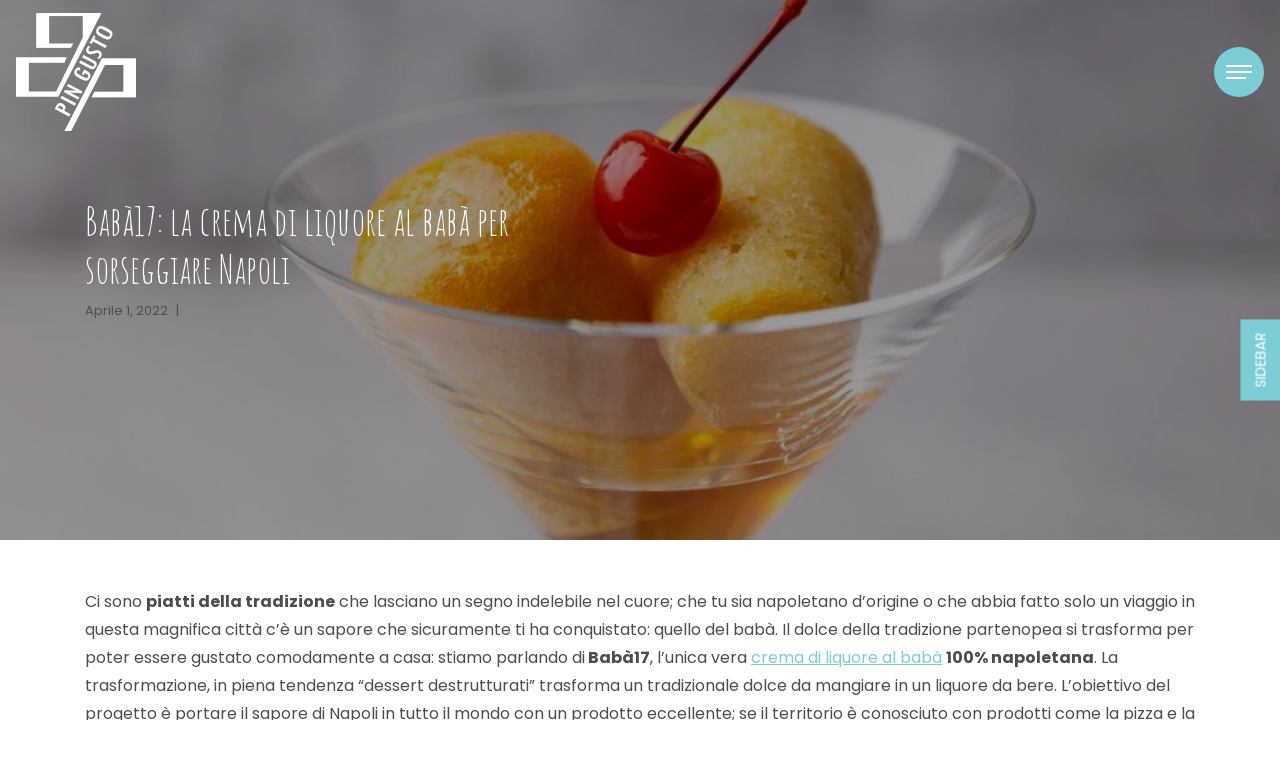

--- FILE ---
content_type: text/html; charset=UTF-8
request_url: https://pingusto.it/baba17-crema-liquore-baba-sorseggiare-napoli/
body_size: 11733
content:
<!DOCTYPE html>
<html dir="ltr" lang="it-IT" prefix="og: https://ogp.me/ns#">
<head>
<meta charset="UTF-8"/>
<meta name="viewport" content="width=device-width, initial-scale=1.0" />
<link rel="profile" href="http://gmpg.org/xfn/11">
<title>Babà17: la crema di liquore al babà per sorseggiare Napoli | Pin Gusto</title>
<style>
#wpadminbar #wp-admin-bar-wsm_free_top_button .ab-icon:before {
	content: "\f239";
	color: #FF9800;
	top: 3px;
}
</style>
		<!-- All in One SEO 4.9.2 - aioseo.com -->
	<meta name="robots" content="max-image-preview:large" />
	<meta name="author" content="Rossi Luigi"/>
	<link rel="canonical" href="https://pingusto.it/baba17-crema-liquore-baba-sorseggiare-napoli/" />
	<meta name="generator" content="All in One SEO (AIOSEO) 4.9.2" />
		<meta property="og:locale" content="it_IT" />
		<meta property="og:site_name" content="Pin Gusto |" />
		<meta property="og:type" content="article" />
		<meta property="og:title" content="Babà17: la crema di liquore al babà per sorseggiare Napoli | Pin Gusto" />
		<meta property="og:url" content="https://pingusto.it/baba17-crema-liquore-baba-sorseggiare-napoli/" />
		<meta property="og:image" content="https://pingusto.it/wp-content/uploads/cropped-logo-1.png" />
		<meta property="og:image:secure_url" content="https://pingusto.it/wp-content/uploads/cropped-logo-1.png" />
		<meta property="article:published_time" content="2022-04-01T10:25:48+00:00" />
		<meta property="article:modified_time" content="2022-04-01T10:25:48+00:00" />
		<meta name="twitter:card" content="summary" />
		<meta name="twitter:title" content="Babà17: la crema di liquore al babà per sorseggiare Napoli | Pin Gusto" />
		<meta name="twitter:image" content="https://pingusto.it/wp-content/uploads/cropped-logo-1.png" />
		<script type="application/ld+json" class="aioseo-schema">
			{"@context":"https:\/\/schema.org","@graph":[{"@type":"Article","@id":"https:\/\/pingusto.it\/baba17-crema-liquore-baba-sorseggiare-napoli\/#article","name":"Bab\u00e017: la crema di liquore al bab\u00e0 per sorseggiare Napoli | Pin Gusto","headline":"Bab\u00e017: la crema di liquore al bab\u00e0 per sorseggiare Napoli","author":{"@id":"https:\/\/pingusto.it\/author\/wpadmin\/#author"},"publisher":{"@id":"https:\/\/pingusto.it\/#organization"},"image":{"@type":"ImageObject","url":"https:\/\/pingusto.it\/wp-content\/uploads\/baba17.jpg","width":1200,"height":800},"datePublished":"2022-04-01T10:25:48+00:00","dateModified":"2022-04-01T10:25:48+00:00","inLanguage":"it-IT","mainEntityOfPage":{"@id":"https:\/\/pingusto.it\/baba17-crema-liquore-baba-sorseggiare-napoli\/#webpage"},"isPartOf":{"@id":"https:\/\/pingusto.it\/baba17-crema-liquore-baba-sorseggiare-napoli\/#webpage"},"articleSection":"Vini e Bevande"},{"@type":"BreadcrumbList","@id":"https:\/\/pingusto.it\/baba17-crema-liquore-baba-sorseggiare-napoli\/#breadcrumblist","itemListElement":[{"@type":"ListItem","@id":"https:\/\/pingusto.it#listItem","position":1,"name":"Home","item":"https:\/\/pingusto.it","nextItem":{"@type":"ListItem","@id":"https:\/\/pingusto.it\/category\/vini-e-bevande\/#listItem","name":"Vini e Bevande"}},{"@type":"ListItem","@id":"https:\/\/pingusto.it\/category\/vini-e-bevande\/#listItem","position":2,"name":"Vini e Bevande","item":"https:\/\/pingusto.it\/category\/vini-e-bevande\/","nextItem":{"@type":"ListItem","@id":"https:\/\/pingusto.it\/baba17-crema-liquore-baba-sorseggiare-napoli\/#listItem","name":"Bab\u00e017: la crema di liquore al bab\u00e0 per sorseggiare Napoli"},"previousItem":{"@type":"ListItem","@id":"https:\/\/pingusto.it#listItem","name":"Home"}},{"@type":"ListItem","@id":"https:\/\/pingusto.it\/baba17-crema-liquore-baba-sorseggiare-napoli\/#listItem","position":3,"name":"Bab\u00e017: la crema di liquore al bab\u00e0 per sorseggiare Napoli","previousItem":{"@type":"ListItem","@id":"https:\/\/pingusto.it\/category\/vini-e-bevande\/#listItem","name":"Vini e Bevande"}}]},{"@type":"Organization","@id":"https:\/\/pingusto.it\/#organization","name":"Pin Gusto","url":"https:\/\/pingusto.it\/","logo":{"@type":"ImageObject","url":"https:\/\/pingusto.it\/wp-content\/uploads\/cropped-logo-1.png","@id":"https:\/\/pingusto.it\/baba17-crema-liquore-baba-sorseggiare-napoli\/#organizationLogo","width":120,"height":118},"image":{"@id":"https:\/\/pingusto.it\/baba17-crema-liquore-baba-sorseggiare-napoli\/#organizationLogo"}},{"@type":"Person","@id":"https:\/\/pingusto.it\/author\/wpadmin\/#author","url":"https:\/\/pingusto.it\/author\/wpadmin\/","name":"Rossi Luigi","image":{"@type":"ImageObject","@id":"https:\/\/pingusto.it\/baba17-crema-liquore-baba-sorseggiare-napoli\/#authorImage","url":"https:\/\/secure.gravatar.com\/avatar\/b7e87dd8cfd0df8bfecc450eb04a2d63fc849b87996ffb428725f9dd20886ba6?s=96&d=mm&r=g","width":96,"height":96,"caption":"Rossi Luigi"}},{"@type":"WebPage","@id":"https:\/\/pingusto.it\/baba17-crema-liquore-baba-sorseggiare-napoli\/#webpage","url":"https:\/\/pingusto.it\/baba17-crema-liquore-baba-sorseggiare-napoli\/","name":"Bab\u00e017: la crema di liquore al bab\u00e0 per sorseggiare Napoli | Pin Gusto","inLanguage":"it-IT","isPartOf":{"@id":"https:\/\/pingusto.it\/#website"},"breadcrumb":{"@id":"https:\/\/pingusto.it\/baba17-crema-liquore-baba-sorseggiare-napoli\/#breadcrumblist"},"author":{"@id":"https:\/\/pingusto.it\/author\/wpadmin\/#author"},"creator":{"@id":"https:\/\/pingusto.it\/author\/wpadmin\/#author"},"image":{"@type":"ImageObject","url":"https:\/\/pingusto.it\/wp-content\/uploads\/baba17.jpg","@id":"https:\/\/pingusto.it\/baba17-crema-liquore-baba-sorseggiare-napoli\/#mainImage","width":1200,"height":800},"primaryImageOfPage":{"@id":"https:\/\/pingusto.it\/baba17-crema-liquore-baba-sorseggiare-napoli\/#mainImage"},"datePublished":"2022-04-01T10:25:48+00:00","dateModified":"2022-04-01T10:25:48+00:00"},{"@type":"WebSite","@id":"https:\/\/pingusto.it\/#website","url":"https:\/\/pingusto.it\/","name":"Pin Gusto","inLanguage":"it-IT","publisher":{"@id":"https:\/\/pingusto.it\/#organization"}}]}
		</script>
		<!-- All in One SEO -->

<link rel='dns-prefetch' href='//fonts.googleapis.com' />
<link rel="alternate" type="application/rss+xml" title="Pin Gusto &raquo; Feed" href="https://pingusto.it/feed/" />
<link rel="alternate" type="application/rss+xml" title="Pin Gusto &raquo; Feed dei commenti" href="https://pingusto.it/comments/feed/" />
<link rel="alternate" title="oEmbed (JSON)" type="application/json+oembed" href="https://pingusto.it/wp-json/oembed/1.0/embed?url=https%3A%2F%2Fpingusto.it%2Fbaba17-crema-liquore-baba-sorseggiare-napoli%2F" />
<link rel="alternate" title="oEmbed (XML)" type="text/xml+oembed" href="https://pingusto.it/wp-json/oembed/1.0/embed?url=https%3A%2F%2Fpingusto.it%2Fbaba17-crema-liquore-baba-sorseggiare-napoli%2F&#038;format=xml" />
<style id='wp-img-auto-sizes-contain-inline-css' type='text/css'>
img:is([sizes=auto i],[sizes^="auto," i]){contain-intrinsic-size:3000px 1500px}
/*# sourceURL=wp-img-auto-sizes-contain-inline-css */
</style>
<style id='wp-emoji-styles-inline-css' type='text/css'>

	img.wp-smiley, img.emoji {
		display: inline !important;
		border: none !important;
		box-shadow: none !important;
		height: 1em !important;
		width: 1em !important;
		margin: 0 0.07em !important;
		vertical-align: -0.1em !important;
		background: none !important;
		padding: 0 !important;
	}
/*# sourceURL=wp-emoji-styles-inline-css */
</style>
<style id='wp-block-library-inline-css' type='text/css'>
:root{--wp-block-synced-color:#7a00df;--wp-block-synced-color--rgb:122,0,223;--wp-bound-block-color:var(--wp-block-synced-color);--wp-editor-canvas-background:#ddd;--wp-admin-theme-color:#007cba;--wp-admin-theme-color--rgb:0,124,186;--wp-admin-theme-color-darker-10:#006ba1;--wp-admin-theme-color-darker-10--rgb:0,107,160.5;--wp-admin-theme-color-darker-20:#005a87;--wp-admin-theme-color-darker-20--rgb:0,90,135;--wp-admin-border-width-focus:2px}@media (min-resolution:192dpi){:root{--wp-admin-border-width-focus:1.5px}}.wp-element-button{cursor:pointer}:root .has-very-light-gray-background-color{background-color:#eee}:root .has-very-dark-gray-background-color{background-color:#313131}:root .has-very-light-gray-color{color:#eee}:root .has-very-dark-gray-color{color:#313131}:root .has-vivid-green-cyan-to-vivid-cyan-blue-gradient-background{background:linear-gradient(135deg,#00d084,#0693e3)}:root .has-purple-crush-gradient-background{background:linear-gradient(135deg,#34e2e4,#4721fb 50%,#ab1dfe)}:root .has-hazy-dawn-gradient-background{background:linear-gradient(135deg,#faaca8,#dad0ec)}:root .has-subdued-olive-gradient-background{background:linear-gradient(135deg,#fafae1,#67a671)}:root .has-atomic-cream-gradient-background{background:linear-gradient(135deg,#fdd79a,#004a59)}:root .has-nightshade-gradient-background{background:linear-gradient(135deg,#330968,#31cdcf)}:root .has-midnight-gradient-background{background:linear-gradient(135deg,#020381,#2874fc)}:root{--wp--preset--font-size--normal:16px;--wp--preset--font-size--huge:42px}.has-regular-font-size{font-size:1em}.has-larger-font-size{font-size:2.625em}.has-normal-font-size{font-size:var(--wp--preset--font-size--normal)}.has-huge-font-size{font-size:var(--wp--preset--font-size--huge)}.has-text-align-center{text-align:center}.has-text-align-left{text-align:left}.has-text-align-right{text-align:right}.has-fit-text{white-space:nowrap!important}#end-resizable-editor-section{display:none}.aligncenter{clear:both}.items-justified-left{justify-content:flex-start}.items-justified-center{justify-content:center}.items-justified-right{justify-content:flex-end}.items-justified-space-between{justify-content:space-between}.screen-reader-text{border:0;clip-path:inset(50%);height:1px;margin:-1px;overflow:hidden;padding:0;position:absolute;width:1px;word-wrap:normal!important}.screen-reader-text:focus{background-color:#ddd;clip-path:none;color:#444;display:block;font-size:1em;height:auto;left:5px;line-height:normal;padding:15px 23px 14px;text-decoration:none;top:5px;width:auto;z-index:100000}html :where(.has-border-color){border-style:solid}html :where([style*=border-top-color]){border-top-style:solid}html :where([style*=border-right-color]){border-right-style:solid}html :where([style*=border-bottom-color]){border-bottom-style:solid}html :where([style*=border-left-color]){border-left-style:solid}html :where([style*=border-width]){border-style:solid}html :where([style*=border-top-width]){border-top-style:solid}html :where([style*=border-right-width]){border-right-style:solid}html :where([style*=border-bottom-width]){border-bottom-style:solid}html :where([style*=border-left-width]){border-left-style:solid}html :where(img[class*=wp-image-]){height:auto;max-width:100%}:where(figure){margin:0 0 1em}html :where(.is-position-sticky){--wp-admin--admin-bar--position-offset:var(--wp-admin--admin-bar--height,0px)}@media screen and (max-width:600px){html :where(.is-position-sticky){--wp-admin--admin-bar--position-offset:0px}}

/*# sourceURL=wp-block-library-inline-css */
</style><style id='global-styles-inline-css' type='text/css'>
:root{--wp--preset--aspect-ratio--square: 1;--wp--preset--aspect-ratio--4-3: 4/3;--wp--preset--aspect-ratio--3-4: 3/4;--wp--preset--aspect-ratio--3-2: 3/2;--wp--preset--aspect-ratio--2-3: 2/3;--wp--preset--aspect-ratio--16-9: 16/9;--wp--preset--aspect-ratio--9-16: 9/16;--wp--preset--color--black: #000000;--wp--preset--color--cyan-bluish-gray: #abb8c3;--wp--preset--color--white: #ffffff;--wp--preset--color--pale-pink: #f78da7;--wp--preset--color--vivid-red: #cf2e2e;--wp--preset--color--luminous-vivid-orange: #ff6900;--wp--preset--color--luminous-vivid-amber: #fcb900;--wp--preset--color--light-green-cyan: #7bdcb5;--wp--preset--color--vivid-green-cyan: #00d084;--wp--preset--color--pale-cyan-blue: #8ed1fc;--wp--preset--color--vivid-cyan-blue: #0693e3;--wp--preset--color--vivid-purple: #9b51e0;--wp--preset--gradient--vivid-cyan-blue-to-vivid-purple: linear-gradient(135deg,rgb(6,147,227) 0%,rgb(155,81,224) 100%);--wp--preset--gradient--light-green-cyan-to-vivid-green-cyan: linear-gradient(135deg,rgb(122,220,180) 0%,rgb(0,208,130) 100%);--wp--preset--gradient--luminous-vivid-amber-to-luminous-vivid-orange: linear-gradient(135deg,rgb(252,185,0) 0%,rgb(255,105,0) 100%);--wp--preset--gradient--luminous-vivid-orange-to-vivid-red: linear-gradient(135deg,rgb(255,105,0) 0%,rgb(207,46,46) 100%);--wp--preset--gradient--very-light-gray-to-cyan-bluish-gray: linear-gradient(135deg,rgb(238,238,238) 0%,rgb(169,184,195) 100%);--wp--preset--gradient--cool-to-warm-spectrum: linear-gradient(135deg,rgb(74,234,220) 0%,rgb(151,120,209) 20%,rgb(207,42,186) 40%,rgb(238,44,130) 60%,rgb(251,105,98) 80%,rgb(254,248,76) 100%);--wp--preset--gradient--blush-light-purple: linear-gradient(135deg,rgb(255,206,236) 0%,rgb(152,150,240) 100%);--wp--preset--gradient--blush-bordeaux: linear-gradient(135deg,rgb(254,205,165) 0%,rgb(254,45,45) 50%,rgb(107,0,62) 100%);--wp--preset--gradient--luminous-dusk: linear-gradient(135deg,rgb(255,203,112) 0%,rgb(199,81,192) 50%,rgb(65,88,208) 100%);--wp--preset--gradient--pale-ocean: linear-gradient(135deg,rgb(255,245,203) 0%,rgb(182,227,212) 50%,rgb(51,167,181) 100%);--wp--preset--gradient--electric-grass: linear-gradient(135deg,rgb(202,248,128) 0%,rgb(113,206,126) 100%);--wp--preset--gradient--midnight: linear-gradient(135deg,rgb(2,3,129) 0%,rgb(40,116,252) 100%);--wp--preset--font-size--small: 13px;--wp--preset--font-size--medium: 20px;--wp--preset--font-size--large: 36px;--wp--preset--font-size--x-large: 42px;--wp--preset--spacing--20: 0.44rem;--wp--preset--spacing--30: 0.67rem;--wp--preset--spacing--40: 1rem;--wp--preset--spacing--50: 1.5rem;--wp--preset--spacing--60: 2.25rem;--wp--preset--spacing--70: 3.38rem;--wp--preset--spacing--80: 5.06rem;--wp--preset--shadow--natural: 6px 6px 9px rgba(0, 0, 0, 0.2);--wp--preset--shadow--deep: 12px 12px 50px rgba(0, 0, 0, 0.4);--wp--preset--shadow--sharp: 6px 6px 0px rgba(0, 0, 0, 0.2);--wp--preset--shadow--outlined: 6px 6px 0px -3px rgb(255, 255, 255), 6px 6px rgb(0, 0, 0);--wp--preset--shadow--crisp: 6px 6px 0px rgb(0, 0, 0);}:where(.is-layout-flex){gap: 0.5em;}:where(.is-layout-grid){gap: 0.5em;}body .is-layout-flex{display: flex;}.is-layout-flex{flex-wrap: wrap;align-items: center;}.is-layout-flex > :is(*, div){margin: 0;}body .is-layout-grid{display: grid;}.is-layout-grid > :is(*, div){margin: 0;}:where(.wp-block-columns.is-layout-flex){gap: 2em;}:where(.wp-block-columns.is-layout-grid){gap: 2em;}:where(.wp-block-post-template.is-layout-flex){gap: 1.25em;}:where(.wp-block-post-template.is-layout-grid){gap: 1.25em;}.has-black-color{color: var(--wp--preset--color--black) !important;}.has-cyan-bluish-gray-color{color: var(--wp--preset--color--cyan-bluish-gray) !important;}.has-white-color{color: var(--wp--preset--color--white) !important;}.has-pale-pink-color{color: var(--wp--preset--color--pale-pink) !important;}.has-vivid-red-color{color: var(--wp--preset--color--vivid-red) !important;}.has-luminous-vivid-orange-color{color: var(--wp--preset--color--luminous-vivid-orange) !important;}.has-luminous-vivid-amber-color{color: var(--wp--preset--color--luminous-vivid-amber) !important;}.has-light-green-cyan-color{color: var(--wp--preset--color--light-green-cyan) !important;}.has-vivid-green-cyan-color{color: var(--wp--preset--color--vivid-green-cyan) !important;}.has-pale-cyan-blue-color{color: var(--wp--preset--color--pale-cyan-blue) !important;}.has-vivid-cyan-blue-color{color: var(--wp--preset--color--vivid-cyan-blue) !important;}.has-vivid-purple-color{color: var(--wp--preset--color--vivid-purple) !important;}.has-black-background-color{background-color: var(--wp--preset--color--black) !important;}.has-cyan-bluish-gray-background-color{background-color: var(--wp--preset--color--cyan-bluish-gray) !important;}.has-white-background-color{background-color: var(--wp--preset--color--white) !important;}.has-pale-pink-background-color{background-color: var(--wp--preset--color--pale-pink) !important;}.has-vivid-red-background-color{background-color: var(--wp--preset--color--vivid-red) !important;}.has-luminous-vivid-orange-background-color{background-color: var(--wp--preset--color--luminous-vivid-orange) !important;}.has-luminous-vivid-amber-background-color{background-color: var(--wp--preset--color--luminous-vivid-amber) !important;}.has-light-green-cyan-background-color{background-color: var(--wp--preset--color--light-green-cyan) !important;}.has-vivid-green-cyan-background-color{background-color: var(--wp--preset--color--vivid-green-cyan) !important;}.has-pale-cyan-blue-background-color{background-color: var(--wp--preset--color--pale-cyan-blue) !important;}.has-vivid-cyan-blue-background-color{background-color: var(--wp--preset--color--vivid-cyan-blue) !important;}.has-vivid-purple-background-color{background-color: var(--wp--preset--color--vivid-purple) !important;}.has-black-border-color{border-color: var(--wp--preset--color--black) !important;}.has-cyan-bluish-gray-border-color{border-color: var(--wp--preset--color--cyan-bluish-gray) !important;}.has-white-border-color{border-color: var(--wp--preset--color--white) !important;}.has-pale-pink-border-color{border-color: var(--wp--preset--color--pale-pink) !important;}.has-vivid-red-border-color{border-color: var(--wp--preset--color--vivid-red) !important;}.has-luminous-vivid-orange-border-color{border-color: var(--wp--preset--color--luminous-vivid-orange) !important;}.has-luminous-vivid-amber-border-color{border-color: var(--wp--preset--color--luminous-vivid-amber) !important;}.has-light-green-cyan-border-color{border-color: var(--wp--preset--color--light-green-cyan) !important;}.has-vivid-green-cyan-border-color{border-color: var(--wp--preset--color--vivid-green-cyan) !important;}.has-pale-cyan-blue-border-color{border-color: var(--wp--preset--color--pale-cyan-blue) !important;}.has-vivid-cyan-blue-border-color{border-color: var(--wp--preset--color--vivid-cyan-blue) !important;}.has-vivid-purple-border-color{border-color: var(--wp--preset--color--vivid-purple) !important;}.has-vivid-cyan-blue-to-vivid-purple-gradient-background{background: var(--wp--preset--gradient--vivid-cyan-blue-to-vivid-purple) !important;}.has-light-green-cyan-to-vivid-green-cyan-gradient-background{background: var(--wp--preset--gradient--light-green-cyan-to-vivid-green-cyan) !important;}.has-luminous-vivid-amber-to-luminous-vivid-orange-gradient-background{background: var(--wp--preset--gradient--luminous-vivid-amber-to-luminous-vivid-orange) !important;}.has-luminous-vivid-orange-to-vivid-red-gradient-background{background: var(--wp--preset--gradient--luminous-vivid-orange-to-vivid-red) !important;}.has-very-light-gray-to-cyan-bluish-gray-gradient-background{background: var(--wp--preset--gradient--very-light-gray-to-cyan-bluish-gray) !important;}.has-cool-to-warm-spectrum-gradient-background{background: var(--wp--preset--gradient--cool-to-warm-spectrum) !important;}.has-blush-light-purple-gradient-background{background: var(--wp--preset--gradient--blush-light-purple) !important;}.has-blush-bordeaux-gradient-background{background: var(--wp--preset--gradient--blush-bordeaux) !important;}.has-luminous-dusk-gradient-background{background: var(--wp--preset--gradient--luminous-dusk) !important;}.has-pale-ocean-gradient-background{background: var(--wp--preset--gradient--pale-ocean) !important;}.has-electric-grass-gradient-background{background: var(--wp--preset--gradient--electric-grass) !important;}.has-midnight-gradient-background{background: var(--wp--preset--gradient--midnight) !important;}.has-small-font-size{font-size: var(--wp--preset--font-size--small) !important;}.has-medium-font-size{font-size: var(--wp--preset--font-size--medium) !important;}.has-large-font-size{font-size: var(--wp--preset--font-size--large) !important;}.has-x-large-font-size{font-size: var(--wp--preset--font-size--x-large) !important;}
/*# sourceURL=global-styles-inline-css */
</style>

<style id='classic-theme-styles-inline-css' type='text/css'>
/*! This file is auto-generated */
.wp-block-button__link{color:#fff;background-color:#32373c;border-radius:9999px;box-shadow:none;text-decoration:none;padding:calc(.667em + 2px) calc(1.333em + 2px);font-size:1.125em}.wp-block-file__button{background:#32373c;color:#fff;text-decoration:none}
/*# sourceURL=/wp-includes/css/classic-themes.min.css */
</style>
<link rel='stylesheet' id='wsm-style-css' href='https://pingusto.it/wp-content/plugins/wp-stats-manager/css/style.css?ver=1.2' type='text/css' media='all' />
<link rel='stylesheet' id='bootstrap-css' href='https://pingusto.it/wp-content/themes/clubfood/bootstrap/bootstrap.min.css?ver=1.0.12' type='text/css' media='all' />
<link rel='stylesheet' id='fontawesome-css' href='https://pingusto.it/wp-content/themes/clubfood/fontawesome/css/fontawesome.min.css?ver=1.0.12' type='text/css' media='all' />
<link rel='stylesheet' id='clubfood-googlefonts-css' href='https://fonts.googleapis.com/css2?family=Amatic+SC:wght@400;700&#038;family=Poppins:ital,wght@0,100;0,200;0,300;0,400;0,500;0,600;0,700;0,800;0,900;1,100;1,200;1,300;1,400;1,500;1,600;1,700;1,800;1,900&#038;display=swap' type='text/css' media='all' />
<link rel='stylesheet' id='clubfood-style-css' href='https://pingusto.it/wp-content/themes/clubfood/style.css?ver=1.0.12' type='text/css' media='all' />
<script type="text/javascript" src="https://pingusto.it/wp-includes/js/jquery/jquery.min.js?ver=3.7.1" id="jquery-core-js"></script>
<script type="text/javascript" src="https://pingusto.it/wp-includes/js/jquery/jquery-migrate.min.js?ver=3.4.1" id="jquery-migrate-js"></script>
<link rel="https://api.w.org/" href="https://pingusto.it/wp-json/" /><link rel="alternate" title="JSON" type="application/json" href="https://pingusto.it/wp-json/wp/v2/posts/295" /><link rel="EditURI" type="application/rsd+xml" title="RSD" href="https://pingusto.it/xmlrpc.php?rsd" />
<meta name="generator" content="WordPress 6.9" />
<link rel='shortlink' href='https://pingusto.it/?p=295' />

        <!-- Wordpress Stats Manager -->
        <script type="text/javascript">
            var _wsm = _wsm || [];
            _wsm.push(['trackPageView']);
            _wsm.push(['enableLinkTracking']);
            _wsm.push(['enableHeartBeatTimer']);
            (function() {
                var u = "https://pingusto.it/wp-content/plugins/wp-stats-manager/";
                _wsm.push(['setUrlReferrer', ""]);
                _wsm.push(['setTrackerUrl', "https://pingusto.it/?wmcAction=wmcTrack"]);
                _wsm.push(['setSiteId', "1"]);
                _wsm.push(['setPageId', "295"]);
                _wsm.push(['setWpUserId', "0"]);
                var d = document,
                    g = d.createElement('script'),
                    s = d.getElementsByTagName('script')[0];
                g.type = 'text/javascript';
                g.async = true;
                g.defer = true;
                g.src = u + 'js/wsm_new.js';
                s.parentNode.insertBefore(g, s);
            })();
        </script>
        <!-- End Wordpress Stats Manager Code -->
	<style type="text/css">
			.site-header,
		.site-page {
			background-image: url('https://pingusto.it/wp-content/uploads/cropped-pexels-cottonbro-3992388-1-scaled-1.jpg');
		}
				.site-header,
		.site-header h1,
		.site-header p,
		.site-header li,
		.site-header a {
			color: ##fff;
		}
					</style>
			<style type="text/css" id="wp-custom-css">
			.menu-item-object-category {
	    background: #7dcdd6;
    float: left;
    padding: 5px;
    list-style-type: none;
    margin: 5px;
    border-radius: 30px;
	transition:0.5s;
}

.menu-item-object-category:hover {
	 background: #546c6f;
}

.menu-item-object-category a {
	color: #fff;
	text-decoration:none;
}

#menu-categorie {
	padding:0px
}

body, button, input, select, textarea {
    font-size: 1rem!important;
}

.post-author {
	 visibility: hidden;
}

.post-comments {
	 visibility: hidden;
}

.mb-0, .my-0 {
     visibility: hidden;
}		</style>
		</head>

<body class="wp-singular post-template-default single single-post postid-295 single-format-standard wp-custom-logo wp-theme-clubfood">



<nav class="navbar navbar-expand-xs navbar-dark fixed-top">
	<a class="navbar-brand position-relative" href="https://pingusto.it/" rel="home">
				<img src="https://pingusto.it/wp-content/uploads/cropped-logo-1.png" class="img-responsive">
		</a>
	<button class="navbar-toggler border-0 rounded-circle collapsed" type="button" data-toggle="collapse" data-target="#navbarSupportedContent" aria-controls="navbarSupportedContent" aria-expanded="false" aria-label="Toggle navigation">
		<span class="navbar-toggler-line position-relative mb-1 bg-white rounded"></span>
		<span class="navbar-toggler-line position-relative mb-1 bg-white rounded"></span>
		<span class="navbar-toggler-line position-relative bg-white rounded"></span>
	</button>
	<div class="collapse navbar-collapse w-100 h-100 position-fixed" id="navbarSupportedContent">
		<ul class="navbar-nav w-100 position-absolute text-center">
			<div class="menu-menu-container"><ul id="menu-menu" class="nav navbar-nav"><li itemscope="itemscope" itemtype="https://www.schema.org/SiteNavigationElement" id="menu-item-41" class="menu-item menu-item-type-custom menu-item-object-custom menu-item-home menu-item-41 nav-item"><a title="Home" href="https://pingusto.it" class="nav-link">Home</a></li>
<li itemscope="itemscope" itemtype="https://www.schema.org/SiteNavigationElement" id="menu-item-42" class="menu-item menu-item-type-post_type menu-item-object-page menu-item-42 nav-item"><a title="Chi siamo" href="https://pingusto.it/chi-siamo/" class="nav-link">Chi siamo</a></li>
<li itemscope="itemscope" itemtype="https://www.schema.org/SiteNavigationElement" id="menu-item-43" class="menu-item menu-item-type-post_type menu-item-object-page menu-item-43 nav-item"><a title="Contatti" href="https://pingusto.it/contatti/" class="nav-link">Contatti</a></li>
</ul></div>		</ul>
	</div>
</nav>

					<section class="site-header site-header-single position-relative" style="background-image: url('https://pingusto.it/wp-content/uploads/baba17-1024x683.jpg');">
		<div class="container h-100">
		<div class="row h-100">
			<div class="col-12 col-sm-5 d-flex align-items-center">
				<div class="site-header-main w-100 position-relative">
																									<h1>Babà17: la crema di liquore al babà per sorseggiare Napoli</h1>
							<div class="post-meta d-table mb-4">
	<div class="post-date float-left">
		Aprile 1, 2022<span class="mx-2">|</span>
	</div>
	<div class="post-author float-left">
				<a href="https://pingusto.it/author/wpadmin/" title="">Rossi Luigi</a>
	</div>
		<div class="post-comments float-left">
		<span class="mx-2">|</span> 0 Comments	</div>
	</div>
																</div>
			</div>
		</div>
	</div>
</section>

<section class="sidebar position-fixed">
	<div class="sidebar-button">
		<a class="btn btn-sidebar text-uppercase rounded-0">Sidebar</a>
	</div>
	<div class="sidebar-frame position-absolute bg-white border-left">
		<div class="sidebar-main p-3 p-sm-5">
			<div class="primary-sidebar">
	<div class="sidebar-item"><h2>Ricerca</h2><form role="search" method="get" id="search-form" action="https://pingusto.it/">
	<div class="search-wrap">
		<div class="row">
			<div class="col-7 col-lg-8 pr-0">
				<input type="search" class="form-control" placeholder="Search..." name="s" id="search-input" value="" />
			</div>
			<div class="col-5 col-lg-4 pl-0">
				<input class="btn btn-default btn-block btn-search" type="submit" id="search-submit" value="Search" />
			</div>
		</div>
	</div>
</form>
</div><div class="sidebar-item"><h2>Categorie</h2>
			<ul>
					<li class="cat-item cat-item-3"><a href="https://pingusto.it/category/eventi/">Eventi</a>
</li>
	<li class="cat-item cat-item-10"><a href="https://pingusto.it/category/food/">Food</a>
</li>
	<li class="cat-item cat-item-5"><a href="https://pingusto.it/category/food-marketing/">Food Marketing</a>
</li>
	<li class="cat-item cat-item-7"><a href="https://pingusto.it/category/locali/">Locali</a>
</li>
	<li class="cat-item cat-item-2"><a href="https://pingusto.it/category/ricette/">Ricette</a>
</li>
	<li class="cat-item cat-item-12"><a href="https://pingusto.it/category/vini-e-bevande/">Vini e Bevande</a>
</li>
			</ul>

			</div>
		<div class="sidebar-item">
		<h2>Post Recenti</h2>
		<ul>
											<li>
					<a href="https://pingusto.it/te-nero-darjeeling/">Il tè nero darjeeling, lo Champagne dei tè</a>
									</li>
											<li>
					<a href="https://pingusto.it/in-cerca-di-idee-regalo-ecco-le-birre-artigianali-del-birrificio-monterubio/">In cerca di idee regalo? Ecco le birre artigianali del Birrificio Monterubio</a>
									</li>
											<li>
					<a href="https://pingusto.it/eccellenze-italiane-per-vino-specialita/">Eccellenze italiane per ogni occasione: vino e specialità da scoprire</a>
									</li>
											<li>
					<a href="https://pingusto.it/olio-di-semi-di-vinacciolo-il-tesoro-nascosto-dalla-vigna-alla-tavola/">Olio di Semi di Vinacciolo, il tesoro nascosto dalla vigna alla tavola</a>
									</li>
											<li>
					<a href="https://pingusto.it/caffe-artigianale-capsule-grani-dove-comprarlo-online/">Caffè artigianale, in capsule e grani: dove comprarlo online</a>
									</li>
					</ul>

		</div></div>
		</div>
	</div>
</section>

<section class="content content-single py-5">
	<div class="container">
		<div class="row">
			<div class="col-12">
													<div id="post-295" class="post-295 post type-post status-publish format-standard has-post-thumbnail hentry category-vini-e-bevande">
					<div class="post-item">
						<div class="post-info">
							<div class="post-message">
								<p>Ci sono <strong>piatti della tradizione</strong> che lasciano un segno indelebile nel cuore; che tu sia napoletano d’origine o che abbia fatto solo un viaggio in questa magnifica città c’è un sapore che sicuramente ti ha conquistato: quello del babà. Il dolce della tradizione partenopea si trasforma per poter essere gustato comodamente a casa: stiamo parlando di<strong> Babà17</strong>, l’unica vera <u><a href="https://www.baba17.eu/">crema di liquore al babà</a></u> <strong>100% napoletana</strong>. La trasformazione, in piena tendenza “dessert destrutturati” trasforma un tradizionale dolce da mangiare in un liquore da bere. L’obiettivo del progetto è portare il sapore di Napoli in tutto il mondo con un prodotto eccellente; se il territorio è conosciuto con prodotti come la pizza e la mozzarella solitamente note per essere deperibili, questa può essere una soluzione per <strong>portare Napoli per il mondo</strong> senza perderne sapore e qualità.</p>
<h2>Un sorso di Napoli, la storia di Babà17</h2>
<p>Babà17 è molto più di un <strong>liquore al babà</strong>, è un <strong>concentrato di Napoli</strong>: chiudi gli occhi e immagina di poter risvegliare in te tutti i ricordi fantastici di questa città… i panorami, i profumi, l’accoglienza. Tutto ciò puoi assaporarlo in un sorso di Babà17. La <strong>crema liquorosa è per tutti</strong>: persone di questa città che si sono trasferite ma anche turisti che l’hanno visitata e si sono innamorati; il nome è strettamente legato alla tradizione e vuole affrontare la superstizione facendo notare come <strong>il 17 non porti sfortuna</strong>, anzi. L’unica sfortuna è non aver assaggiato prima questa deliziosa bevanda alcolica. Il prodotto, acquistabile online, viene racchiuso in una scatola perfetta come <strong>idea regalo e la bottiglia stessa è di design</strong>. L’ingrediente principale è proprio <strong>l’omonimo dessert</strong> che si <strong>amalgama con rhum, zucchero, aromi e un pizzico di scaramanzia</strong> e amore che racchiudono da sempre la tradizione napoletana.</p>
<h2>Consigli d’uso</h2>
<p><strong>Babà17 è davvero versatile</strong>, può essere <strong>bevuto in solitaria</strong> o in <strong>compagnia</strong> come dopocena ma può anche essere utilizzato per <strong>guarnire gelato, frutta fresca</strong> o ancora può aggiungere un po’ di carica al caffè ed infine, ovviamente, può diventare un <strong>ingrediente per un dessert</strong> andando a guarnirli per esaltarne il sapore. Il segreto per goderne al massimo? La <strong>temperatura</strong>: deve essere ghiacciato.</p>
<h2>Dove acquistarlo</h2>
<p>Puoi <strong>acquistare Babà17 sul sito ufficiale</strong> che ti abbiamo linkato, la crema di liquore al babà arriva a casa tua con spedizione rapide entro 48 ore garantendo una qualità indiscussa e inserendo il tutto in una bottiglia di design realizzata in vetro riciclato.</p>
<h2>Qualche curiosità sul babà, il dolce che lega Napoli alla Francia e alla Polonia</h2>
<p>Conosciuto per essere uno dei <strong>simboli della cucina italiana</strong>, il babà in realtà non è autoctono ma è stato importato per poi essere personalizzato. <strong>Nasce infatti in Polonia</strong> prima di arrivare in Francia e solo in seguito è arrivato a conquistare Napoli. Le origini sembrano essere legate al 1700 durante il dominio di <strong>Stanislao Lesczynski</strong> re di Polonia che ha chiesto ai pasticceri di corte di trovare una soluzione ad un dolce tipico ritenuto dal regnante troppo asciutto. Non trovando risposta, il re ha deciso di aggiungere del rum inzuppandolo e notando quanto fosse più buono. Il nome? Arriva direttamente dal <strong>protagonista de Le Mille e una Notte</strong>, uno dei libri preferiti del re. Da quel momento il dolce è stato esportato in altri paesi e ha conquistato la <strong>nobiltà francese di Versailles</strong>. <strong>A portarlo a Napoli sono stati i Monsù</strong> che lo hanno diffuso tra le famiglie nobili partenopee. Il babà tradizionale, oggi amato in tutto il mondo e conosciuto proprio come napoletano, viene proposto nella versione classica al rum ma in alcune pasticcerie si trova anche nella versione agrumata con limoncello tipico del territorio.</p>															</div>
							<div class="post-edit clearfix">
															</div>
							<div class="post-tags">
															</div>
						</div>
												<div class="post-navigation">
							<div class="row">
								<div class="col-12 col-sm-6">
									&laquo; <a href="https://pingusto.it/attirare-clienti-ristorante-strategie/" rel="prev">Attirare clienti in un ristorante: quali strategie adottare in questo periodo</a>								</div>
								<div class="col-12 col-sm-6 text-right">
									<a href="https://pingusto.it/caffe-capsule-vantaggi-quali-acquistare/" rel="next">Caffè in capsule: i vantaggi e quali acquistare</a> &raquo;								</div>
							</div>
						</div>
					</div>
				</div>
								</div>
		</div>
	</div>
</section>



<footer class="py-4 border-top">
	<div class="container">
		<div class="row">
			<div class="col-12 text-center">
				<p class="mb-0">
				Theme by									The WP Club
								<span class="sep"> | </span> <a href="https://wordpress.org/" target="_blank">
					Proudly powered by WordPress</a>
				</p>
			</div>
		</div>
	</div>
</footer>

<div class="back-to-top"></div>

<script type="speculationrules">
{"prefetch":[{"source":"document","where":{"and":[{"href_matches":"/*"},{"not":{"href_matches":["/wp-*.php","/wp-admin/*","/wp-content/uploads/*","/wp-content/*","/wp-content/plugins/*","/wp-content/themes/clubfood/*","/*\\?(.+)"]}},{"not":{"selector_matches":"a[rel~=\"nofollow\"]"}},{"not":{"selector_matches":".no-prefetch, .no-prefetch a"}}]},"eagerness":"conservative"}]}
</script>
<script type="text/javascript">
        jQuery(function(){
        var arrLiveStats=[];
        var WSM_PREFIX="wsm";
		
        jQuery(".if-js-closed").removeClass("if-js-closed").addClass("closed");
                var wsmFnSiteLiveStats=function(){
                           jQuery.ajax({
                               type: "POST",
                               url: wsm_ajaxObject.ajax_url,
                               data: { action: 'liveSiteStats', requests: JSON.stringify(arrLiveStats), r: Math.random() }
                           }).done(function( strResponse ) {
                                if(strResponse!="No"){
                                    arrResponse=JSON.parse(strResponse);
                                    jQuery.each(arrResponse, function(key,value){
                                    
                                        $element= document.getElementById(key);
                                        oldValue=parseInt($element.getAttribute("data-value").replace(/,/g, ""));
                                        diff=parseInt(value.replace(/,/g, ""))-oldValue;
                                        $class="";
                                        
                                        if(diff>=0){
                                            diff="+"+diff;
                                        }else{
                                            $class="wmcRedBack";
                                        }

                                        $element.setAttribute("data-value",value);
                                        $element.innerHTML=diff;
                                        jQuery("#"+key).addClass($class).show().siblings(".wsmH2Number").text(value);
                                        
                                        if(key=="SiteUserOnline")
                                        {
                                            var onlineUserCnt = arrResponse.wsmSiteUserOnline;
                                            if(jQuery("#wsmSiteUserOnline").length)
                                            {
                                                jQuery("#wsmSiteUserOnline").attr("data-value",onlineUserCnt);   jQuery("#wsmSiteUserOnline").next(".wsmH2Number").html("<a target=\"_blank\" href=\"?page=wsm_traffic&subPage=UsersOnline&subTab=summary\">"+onlineUserCnt+"</a>");
                                            }
                                        }
                                    });
                                    setTimeout(function() {
                                        jQuery.each(arrResponse, function(key,value){
                                            jQuery("#"+key).removeClass("wmcRedBack").hide();
                                        });
                                    }, 1500);
                                }
                           });
                       }
                       if(arrLiveStats.length>0){
                          setInterval(wsmFnSiteLiveStats, 10000);
                       }});
        </script><script type="module"  src="https://pingusto.it/wp-content/plugins/all-in-one-seo-pack/dist/Lite/assets/table-of-contents.95d0dfce.js?ver=4.9.2" id="aioseo/js/src/vue/standalone/blocks/table-of-contents/frontend.js-js"></script>
<script type="text/javascript" src="https://pingusto.it/wp-content/themes/clubfood/bootstrap/bootstrap.min.js?ver=1.0.1" id="bootstrap-js"></script>
<script type="text/javascript" src="https://pingusto.it/wp-content/themes/clubfood/js/script.js?ver=1.0.1" id="clubfood-script-js"></script>
<script id="wp-emoji-settings" type="application/json">
{"baseUrl":"https://s.w.org/images/core/emoji/17.0.2/72x72/","ext":".png","svgUrl":"https://s.w.org/images/core/emoji/17.0.2/svg/","svgExt":".svg","source":{"concatemoji":"https://pingusto.it/wp-includes/js/wp-emoji-release.min.js?ver=6.9"}}
</script>
<script type="module">
/* <![CDATA[ */
/*! This file is auto-generated */
const a=JSON.parse(document.getElementById("wp-emoji-settings").textContent),o=(window._wpemojiSettings=a,"wpEmojiSettingsSupports"),s=["flag","emoji"];function i(e){try{var t={supportTests:e,timestamp:(new Date).valueOf()};sessionStorage.setItem(o,JSON.stringify(t))}catch(e){}}function c(e,t,n){e.clearRect(0,0,e.canvas.width,e.canvas.height),e.fillText(t,0,0);t=new Uint32Array(e.getImageData(0,0,e.canvas.width,e.canvas.height).data);e.clearRect(0,0,e.canvas.width,e.canvas.height),e.fillText(n,0,0);const a=new Uint32Array(e.getImageData(0,0,e.canvas.width,e.canvas.height).data);return t.every((e,t)=>e===a[t])}function p(e,t){e.clearRect(0,0,e.canvas.width,e.canvas.height),e.fillText(t,0,0);var n=e.getImageData(16,16,1,1);for(let e=0;e<n.data.length;e++)if(0!==n.data[e])return!1;return!0}function u(e,t,n,a){switch(t){case"flag":return n(e,"\ud83c\udff3\ufe0f\u200d\u26a7\ufe0f","\ud83c\udff3\ufe0f\u200b\u26a7\ufe0f")?!1:!n(e,"\ud83c\udde8\ud83c\uddf6","\ud83c\udde8\u200b\ud83c\uddf6")&&!n(e,"\ud83c\udff4\udb40\udc67\udb40\udc62\udb40\udc65\udb40\udc6e\udb40\udc67\udb40\udc7f","\ud83c\udff4\u200b\udb40\udc67\u200b\udb40\udc62\u200b\udb40\udc65\u200b\udb40\udc6e\u200b\udb40\udc67\u200b\udb40\udc7f");case"emoji":return!a(e,"\ud83e\u1fac8")}return!1}function f(e,t,n,a){let r;const o=(r="undefined"!=typeof WorkerGlobalScope&&self instanceof WorkerGlobalScope?new OffscreenCanvas(300,150):document.createElement("canvas")).getContext("2d",{willReadFrequently:!0}),s=(o.textBaseline="top",o.font="600 32px Arial",{});return e.forEach(e=>{s[e]=t(o,e,n,a)}),s}function r(e){var t=document.createElement("script");t.src=e,t.defer=!0,document.head.appendChild(t)}a.supports={everything:!0,everythingExceptFlag:!0},new Promise(t=>{let n=function(){try{var e=JSON.parse(sessionStorage.getItem(o));if("object"==typeof e&&"number"==typeof e.timestamp&&(new Date).valueOf()<e.timestamp+604800&&"object"==typeof e.supportTests)return e.supportTests}catch(e){}return null}();if(!n){if("undefined"!=typeof Worker&&"undefined"!=typeof OffscreenCanvas&&"undefined"!=typeof URL&&URL.createObjectURL&&"undefined"!=typeof Blob)try{var e="postMessage("+f.toString()+"("+[JSON.stringify(s),u.toString(),c.toString(),p.toString()].join(",")+"));",a=new Blob([e],{type:"text/javascript"});const r=new Worker(URL.createObjectURL(a),{name:"wpTestEmojiSupports"});return void(r.onmessage=e=>{i(n=e.data),r.terminate(),t(n)})}catch(e){}i(n=f(s,u,c,p))}t(n)}).then(e=>{for(const n in e)a.supports[n]=e[n],a.supports.everything=a.supports.everything&&a.supports[n],"flag"!==n&&(a.supports.everythingExceptFlag=a.supports.everythingExceptFlag&&a.supports[n]);var t;a.supports.everythingExceptFlag=a.supports.everythingExceptFlag&&!a.supports.flag,a.supports.everything||((t=a.source||{}).concatemoji?r(t.concatemoji):t.wpemoji&&t.twemoji&&(r(t.twemoji),r(t.wpemoji)))});
//# sourceURL=https://pingusto.it/wp-includes/js/wp-emoji-loader.min.js
/* ]]> */
</script>

</body>
</html>

<!-- Cached by WP-Optimize (gzip) - https://teamupdraft.com/wp-optimize/ - Last modified: December 31, 2025 2:08 am (UTC:0) -->


--- FILE ---
content_type: text/css
request_url: https://pingusto.it/wp-content/themes/clubfood/style.css?ver=1.0.12
body_size: 4747
content:
/*
Theme Name: ClubFood
Theme URI: https://www.thewpclub.com/clubfood-wordpress-theme/
Author: The WP Club
Author URI: https://www.thewpclub.com
Description: A Free WordPress Blog / Magazine / Personal / Writers / Webshop. ClubFood is a clean minimal and responsive WooCommerce WordPress theme well suited for fashion, writers, travel, health, sports, fitness, business, finance, portfolio, design, art, photography, personal or any other creative websites, blogs and webshops. Developed with bootstrap framework that makes it mobile and tablet friendly. ClubFood has the option to add your social media links. ClubFood is ready for WooCommerce. Get free support at https://ask.thewpclub.com/
Version: 1.0.1
Tested up to: 5.4.2
Requires PHP: 5.4
License: GNU General Public License v2 or later
License URI: http://www.gnu.org/licenses/gpl-2.0.html
Text Domain: clubfood
Tags: custom-menu, custom-colors, custom-header, featured-images, translation-ready, threaded-comments, blog, e-commerce
*/

/* -------- Index --------
1.0 - Default
2.0 - Typography
3.0 - Layout
	3.1  Top bar
	3.2  Navigation
	3.3  Header
	3.4  Content
	3.5  Front Page
	3.6  Posts
	3.7  Pagination
	3.8  Page
	3.9  Sidebar
	3.10 Comments
	3.11 WooCommerce
	3.12 Footer
	3.13 Colors
4.0 - Media Queries
5.0 - Print Media
*/

/* --------------------------------------------------------------
1.0 Default
-------------------------------------------------------------- */

/* Form */
.form-control {
	min-height: 44px;
	margin-bottom: 15px;
	padding-top: 10px;
	padding-bottom: 10px;
	font-size: 13px;
	border-color: #e7e7e7;
	box-shadow: 0 0 0 rgba(0, 0, 0, 0) inset;
}

select {
	width: 100%;
	min-height: 44px;
	padding: 12px 15px;
	border: 1px solid #e7e7e7;
	border-radius: 0;
}

.btn-search,
.btn-submit {
	height: 44px;
	border: 0;
	font-size: 11px;
	color: #fff;
	text-transform: uppercase;
}

.btn-search:hover,
.btn-search:focus,
.btn-submit:hover,
.btn-submit:focus {
	color: #fff;
}

.search-wrap .col-xs-7:first-of-type {
	padding-right: 0;
}

.search-wrap .col-xs-5:last-of-type {
	padding-left: 0;
}

.search-wrap .form-control {
	margin-bottom: 0;
	border-right: 0;
	border-radius: 4px 0 0 4px;
}

.search-wrap .btn-search {
	border-radius: 0 4px 4px 0;
}


/* WordPress Core */
.alignnone {
	margin: 5px 20px 20px 0;
}

.aligncenter,
div.aligncenter {
	margin: 5px auto 5px auto;
	display: block;
}

.alignright {
	margin: 5px 0 20px 20px;
	float:right;
}

.alignleft {
	margin: 5px 20px 20px 0;
	float: left;
}

a img.alignright {
	margin: 5px 0 20px 20px;
	float: right;
}

a img.alignnone {
	margin: 5px 20px 20px 0;
}

a img.alignleft {
	margin: 5px 20px 20px 0;
	float: left;
}

a img.aligncenter {
	margin-left: auto;
	margin-right: auto;
	display: block;
}

.wp-caption {
	max-width: 96%;
}

.wp-caption.alignnone {
	margin: 5px 20px 20px 0;
}

.wp-caption.alignleft {
	margin: 5px 20px 20px 0;
}

.wp-caption.alignright {
	margin: 5px 0 20px 20px;
}

.wp-caption img {
	width: auto;
	height: auto;
	max-width: 100%;
	margin: 0;
	padding: 0;
	border: 0 none;
}

.wp-caption p.wp-caption-text {
	line-height: 17px;
	margin: 0;
	padding: 0 4px 5px;
	font-size: 11px;
}

.screen-reader-text {
	width: 1px;
	height: 1px;
	position: absolute !important;
	white-space: nowrap;
	clip: rect(1px, 1px, 1px, 1px);
	overflow: hidden;
}

.screen-reader-text:focus {
	width: auto;
	height: auto;
	padding: 15px 23px 14px;
	top: 5px;
	left: 5px;
	background-color: #f1f1f1;
	border-radius: 3px;
	box-shadow: 0 0 2px 2px rgba(0, 0, 0, 0.6);
	clip: auto !important;
	font-size: 14px;
	font-size: 0.875rem;
	color: #21759b;
	font-weight: bold;
	line-height: normal;
	text-decoration: none;
	display: block;
	z-index: 100000; /* Above WP toolbar. */
}

.gallery-caption {
	margin-bottom: 0;
	padding: 0 10px 0 0;
	text-align: left;
	display: block;
}

.sticky,
.bypostauthor {

}

/* Tables */
table {
	border-collapse: collapse;
	margin: 0 0 1.5em;
	width: 100%;
}

thead th {
	border-bottom: 2px solid #bbb;
	padding-bottom: 0.5em;
}

th {
	padding: 0.4em;
	text-align: left;
}

tr {
	border-bottom: 1px solid #eee;
}

td {
	padding: 0.4em;
}

th:first-child,
td:first-child {
	padding-left: 0;
}

th:last-child,
td:last-child {
	padding-right: 0;
}

/* Button */
.button {
	padding: .6rem 2rem;
	font-family: 'Amatic SC', cursive;
	font-size: 1.3rem;
	color: #fff;
	text-decoration: none!important;
}

.button:hover,
.button:focus {
	color: #fff;
}

/* Admin Bar Fix */
.admin-bar .navbar {
	margin-top: 2.2rem;
}

.admin-bar .navbar-extra {
	margin-top: 4.2rem;
}

.admin-bar .navbar-scroll {
	margin-top: 2.2rem;
}

/* --------------------------------------------------------------
2.0 Typography
-------------------------------------------------------------- */

body,
button,
input,
select,
textarea {
	font-family: 'Poppins', sans-serif;
	font-size: .85rem;
	color: #4d4d4d;
}

h1,
h2,
h3,
h4,
h5,
h6 {
	font-family: 'Amatic SC', cursive;
}

/* --------------------------------------------------------------
3.0 Layout
-------------------------------------------------------------- */

/* 3.1 Top bar */
.header-extra {
	z-index: 2;
}

.header-extra li {
	border-color: rgba(255, 255, 255, .2)!important;
}


/* 3.2 Navigation */
.navbar {
	-webkit-transition: all 0.6s ease-in-out;
	-moz-transition: all 0.6s ease-in-out;
	-ms-transition: all 0.6s ease-in-out;
	-o-transition: all 0.6s ease-in-out;
	transition: all 0.6s ease-in-out;
}

.navbar-extra {
	margin-top: 2.5rem;
}

.navbar-brand {
	left: 0;
	-webkit-transition: all 0.6s ease-in-out;
	-moz-transition: all 0.6s ease-in-out;
	-ms-transition: all 0.6s ease-in-out;
	-o-transition: all 0.6s ease-in-out;
	transition: all 0.6s ease-in-out;
}

.navbar-brand .site-title {
	font-family: 'Amatic SC', cursive;
	font-size: 2.5rem;
}

.navbar-brand .site-description {
	margin-top: -.8rem;
	font-size: .8rem;
}

.navbar-toggler {
	width: 50px;
	height: 50px;
	z-index: 10;
}

.navbar-toggler .navbar-toggler-line {
	width: 100%;
	height: 2px;
	-webkit-transition: all 0.2s ease-in-out;
	-moz-transition: all 0.2s ease-in-out;
	-ms-transition: all 0.2s ease-in-out;
	-o-transition: all 0.2s ease-in-out;
	transition: all 0.2s ease-in-out;
	display: block;
}

.navbar-toggler .navbar-toggler-line:nth-child(1) {
	top: 5px;
	-ms-transform: rotate(45deg);
	-webkit-transform: rotate(45deg);
	transform: rotate(45deg)
}

.navbar-toggler .navbar-toggler-line:nth-child(2) {
	display: none;
}

.navbar-toggler .navbar-toggler-line:nth-child(3) {
	top: -2px;
	-ms-transform: rotate(-45deg);
	-webkit-transform: rotate(-45deg);
	transform: rotate(-45deg)
}

.navbar-toggler.collapsed .navbar-toggler-line:nth-child(1) {
	top: 0;
	-ms-transform: none;
	-webkit-transform: none;
	transform: none;
}

.navbar-toggler.collapsed .navbar-toggler-line:nth-child(2) {
	display: block;
}

.navbar-toggler.collapsed .navbar-toggler-line:nth-child(3) {
	width: 75%;
	top: 0;
	-ms-transform: none;
	-webkit-transform: none;
	transform: none
}

.navbar-collapse {
	width: 100%;
	height: 100%;
	position: fixed;
	top: 0;
	left: 0;
	background-color: rgba(0, 0, 0, .9)
}

.navbar-nav {
	position: absolute;
	top: 50%;
	left: 50%;
	transform: translate(-50%, -50%)
}

.navbar-nav .nav-link {
	font-size: 1.2rem;
}

.navbar-nav .dropdown-menu .dropdown-item:hover,
.navbar-nav .dropdown-menu .dropdown-item:focus {
	background-color: transparent;
	color: rgba(255, 255, 255, 1)!important;
}

.navbar-scroll {
	margin-top: 0;
}

.navbar-scroll .navbar-brand {
	left: -100%;
}


/* 3.3 Header */
.site-header {
	background-repeat: no-repeat;
	background-position: center center;
	background-size: cover;
	-webkit-background-size: cover;
	-moz-background-size: cover;
	-o-background-size: cover;
}

.site-header-home {
	height: 100vh;
}

.site-header-home:after {
	width: 100%;
	height: 100%;
	position: absolute;
	top: 0;
	left: 0;
	background-color: #000;
	content: "";
	opacity: .2;
}

.site-header-main {
	z-index: 2;
}

.site-header-single,
.site-header-page {
	height: 75vh;
}

.site-header-single:after,
.site-header-page:after {
	width: 100%;
	height: 100%;
	position: absolute;
	top: 0;
	left: 0;
	background-color: #000;
	content: "";
	opacity: .4;
}


/* 3.4 Content */


/* 3.5 Front Page */


/* 3.6 Posts */
.post-image a {
	padding-top: 100%;
	background-repeat: no-repeat;
	background-position: center center;
	background-size: cover;
	-webkit-background-size: cover;
	-moz-background-size: cover;
	-o-background-size: cover;
}

.post-image a:before {
	width: calc(100% + 30px);
	height: calc(100% + 30px);
	position: absolute;
	top: 50%;
	-webkit-transform: translate(-50%, -50%);
	-ms-transform: translate(-50%, -50%);
	transform: translate(-50%, -50%);
	border: 1px solid #e2e2e2;
	border-radius: 100%;
	content: "";
}

.post-image .post-image-arrow {
	width: 60px;
	height: 60px;
	top: 50%;
	right: -30px;
	-webkit-transform: translate(0, -50%);
	-ms-transform: translate(0, -50%);
	transform: translate(0, -50%);
}

.post-image .post-image-arrow:before,
.post-image .post-image-arrow:after {
	width: 2px;
	height: 15px;
	position: absolute;
	left: 50%;
	background-color: #363636;
	border-radius: 2px;
	content: "";
}

.post-image .post-image-arrow:before {
	top: calc(50% - 5px);
}

.post-image .post-image-arrow:after {
	top: calc(50% + 5px);
}

.post-title h2 {
	font-size: 2rem;
}

.post-meta {
	font-size: .8rem;
}

.post-message {
	line-height: 1.8;
}

.post-categories-list {
	width: 100%;
	font-size: .8rem;
	display: table;
}

.post-categories-list ul {
	margin: 0;
	padding: 0;
	list-style: none;
}

.post-categories-list li {
	float: left;
}

.more-link {
	font-family: 'Amatic SC', cursive;
	font-size: 1.5rem;
}

.post-item-odd .post-image a:before {
	left: calc(50% - 14px);
}

.post-item-even .post-image a:before {
	left: calc(50% + 14px);
}

.post-item-odd .post-image .post-image-arrow {
	right: -30px;
}

.post-item-even .post-image .post-image-arrow {
	left: -30px;
}

.post-item-odd .post-image .post-image-arrow:before {
	-webkit-transform: translate(-50%, -50%) rotate(-45deg);
	-ms-transform: translate(-50%, -50%) rotate(-45deg);
	transform: translate(-50%, -50%) rotate(-45deg);
}

.post-item-odd .post-image .post-image-arrow:after {
	-webkit-transform: translate(-50%, -50%) rotate(45deg);
	-ms-transform: translate(-50%, -50%) rotate(45deg);
	transform: translate(-50%, -50%) rotate(45deg);
}

.post-item-even .post-image .post-image-arrow:before {
	-webkit-transform: translate(-50%, -50%) rotate(45deg);
	-ms-transform: translate(-50%, -50%) rotate(45deg);
	transform: translate(-50%, -50%) rotate(45deg);
}

.post-item-even .post-image .post-image-arrow:after {
	-webkit-transform: translate(-50%, -50%) rotate(-45deg);
	-ms-transform: translate(-50%, -50%) rotate(-45deg);
	transform: translate(-50%, -50%) rotate(-45deg);
}

.post-item-1 .post-image {
	margin-top: -30%;
}


@media(max-width:767.98px) {
	/* 3.6 Posts */
	.post-item-even .post-image a:before {
		left: calc(50% - 14px);
	}

	.post-item-even .post-image .post-image-arrow {
		left: auto;
		right: -30px;
	}

	.post-item-even .post-image .post-image-arrow:before {
		-webkit-transform: translate(-50%, -50%) rotate(-45deg);
		-ms-transform: translate(-50%, -50%) rotate(-45deg);
		transform: translate(-50%, -50%) rotate(-45deg);
	}

	.post-item-even .post-image .post-image-arrow:after {
		-webkit-transform: translate(-50%, -50%) rotate(45deg);
		-ms-transform: translate(-50%, -50%) rotate(45deg);
		transform: translate(-50%, -50%) rotate(45deg);
	}
}


/* 3.7 Pagination */
.page-nav .pagination {
	padding-bottom: 20px;
	margin-bottom: 30px;
	margin-left: auto;
	margin-right: auto;
	display: table;
}

.nav-links .page-numbers {
	width: 40px;
	height: 40px;
	line-height: 40px;
	background-color: #efefef;
	border-radius: 50%;
	text-align: center;
	display: inline-block;
}

.nav-links .page-numbers.current {
	color: #fff;
}

.nav-links .page-numbers:hover,
.nav-links .page-numbers:focus {
	color: #fff;
	text-decoration: none;
}

.nav-links .prev.page-numbers,
.nav-links .next.page-numbers {
	width: auto;
	height: 40px;
	line-height: 30px;
	position: relative;
	border: 0;
	border-radius: 50px;
	font-weight: 500;
	color: #fff;
	text-transform: uppercase;
	-webkit-transition: all 0.6s ease-in-out;
	-moz-transition: all 0.6s ease-in-out;
	-ms-transition: all 0.6s ease-in-out;
	-o-transition: all 0.6s ease-in-out;
	transition: all 0.6s ease-in-out;
}

.nav-links .prev.page-numbers {
	padding: 5px 15px 5px 45px;
}

.nav-links .next.page-numbers {
	padding: 5px 45px 5px 15px;
}

.nav-links .prev.page-numbers:after,
.nav-links .next.page-numbers:after {
	width: 30px;
	height: 30px;
	line-height: 30px;
	position: absolute;
	top: 5px;
	background-color: #fff;
	border-radius: 50%;
	font-family: 'FontAwesome';
	color: #24488e;
	text-align: center;
	-webkit-transition: all 0.6s ease-in-out;
	-moz-transition: all 0.6s ease-in-out;
	-ms-transition: all 0.6s ease-in-out;
	-o-transition: all 0.6s ease-in-out;
	transition: all 0.6s ease-in-out;
	display: table;
}

.nav-links .prev.page-numbers:after {
	left: 5px;
	content: "\f104";
}

.nav-links .next.page-numbers:after {
	right: 5px;
	content: "\f105";
}

.nav-links .prev.page-numbers:hover,
.nav-links .prev.page-numbers:focus {
	padding-left: 15px;
	padding-right: 45px;
	text-decoration: none;
}

.nav-links .next.page-numbers:hover,
.nav-links .next.page-numbers:focus {
	padding-left: 45px;
	padding-right: 15px;
	text-decoration: none;
}

.nav-links .prev.page-numbers:hover:after,
.nav-links .prev.page-numbers:focus:after {
	left: calc(100% - 35px);
}

.nav-links .next.page-numbers:hover:after,
.nav-links .next.page-numbers:focus:after {
	right: calc(100% - 35px);
}


/* 3.8 Page */


/* 3.9 Sidebar */
.sidebar {
	width: 350px;
	height: 100vh;
	top: 0;
	right: -350px;
	-webkit-transition: right .5s;
	-moz-transition: right .5s;
	-ms-transition: right .5s;
	-o-transition: right .5s;
	transition: right .5s;
	z-index: 1030;
}

.sidebar.active {
	right: 0;
}

.sidebar .sidebar-button {
	position: fixed;
	top: 50%;
	right: -21px;
	-webkit-transform: translate(0, -50%) rotate(-90deg);
	-ms-transform: translate(0, -50%) rotate(-90deg);
	transform: translate(0, -50%) rotate(-90deg);
	-webkit-transition: margin-left .5s;
	-moz-transition: margin-left .5s;
	-ms-transition: margin-left .5s;
	-o-transition: margin-left .5s;
	transition: margin-left .5s;
}

.sidebar .sidebar-button.active {
	margin-right: 350px;
	-webkit-transition: margin-right .5s;
	-moz-transition: margin-right .5s;
	-ms-transition: margin-right .5s;
	-o-transition: margin-right .5s;
	transition: margin-right .5s;
}

.sidebar .sidebar-button .btn-sidebar {
	height: 40px;
	line-height: 27px;
	font-size: .9rem;
	color: #fff;
}

.sidebar .sidebar-frame {
	width: 350px;
	top: 0;
	left: 0;
	overflow: hidden;
	opacity: 0;
}

.sidebar.active .sidebar-frame {
	opacity: 1;
}

.sidebar .sidebar-frame .sidebar-main {
	width: 375px;
	height: 100vh;
	overflow: scroll;
}

.sidebar-item {
	margin-bottom: 2.5rem;
}

.sidebar-item h2 {
	margin-top: 0;
}

.sidebar-item ul {
	margin: 0;
	padding: 0;
	list-style: none;
}

.sidebar-item li {
	line-height: 25px;
}

.sidebar-item ul.sub-menu {
	margin-left: 15px;
}

.sidebar-item img {
	max-width: 100%;
}

.sidebar-item .product_list_widget li {
	margin-bottom: 15px;
	position: relative;
	text-align: center;
}

.sidebar-item .product_list_widget img {
	width: 100%;
}

.sidebar-item .product_list_widget .product-title {
	width: 100%;
	font-size: 1rem;
	color: #333;
	display: block;
}

.sidebar-item .product_list_widget del {
	opacity: 0.5;
}

.sidebar-item .product_list_widget ins {
	font-weight: 700;
}

.sidebar-item .woocommerce-product-search input.search-field {
	width: 66.6667%;
	min-height: 44px;
	margin-bottom: 15px;
	padding: 10px;
	background-color: #fff;
	border: 1px solid #e7e7e7;
	border-right: 0;
	border-radius: 4px 0 0 4px;
	font-size: 13px;
	float: left;
}

.sidebar-item .woocommerce-product-search input[type="submit"] {
	width: 33.3333%;
	min-height: 44px;
	margin-bottom: 15px;
	border: 0;
	border-radius: 0 4px 4px 0;
	color: #fff;
}

.sidebar-item .widget_shopping_cart_content .remove {
	width: 20px;
	height: 20px;
	line-height: 20px;
	position: absolute;
	top: -10px;
	right: -10px;
	background-color: #ff0000;
	border-radius: 50%;
	font-size: 18px;
	color: #fff;
	display: block;
}

.sidebar-item .widget_shopping_cart_content .quantity {
	display: block;
}

.sidebar-contact {
	background-repeat: no-repeat;
	background-position: center top;
	background-size: cover;
	-webkit-background-size: cover;
	-moz-background-size: cover;
	-o-background-size: cover;
}

.sidebar-contact:after {
	width: 100%;
	height: 100%;
	position: absolute;
	top: 0;
	left: 0;
	content: "";
	opacity: 0.6;
}

.sidebar-contact .sidebar-contact-main {
	z-index: 2;
}

.sidebar-contact h2 {
	font-size: 2.5rem;
}

.sidebar-contact p {
	font-size: 1rem;
}

.sidebar-contact a {
	text-decoration: underline;
}


/* 3.10 Comments */
.comment.depth-1 {
	margin-bottom: 2rem;
	padding: 2rem;
	background-color: #f7f7f7;
}

.comment.depth-5 {
	margin-bottom: 1rem;
	padding-bottom: 1rem;
	border-bottom: 1px dotted #e7e7e7;
}

.comment a {
	text-decoration: underline;
}

.comment .children {
	margin-top: 30px;
	list-style: none;
}

.comment .avatar {
	border-radius: 100%;
}

.comment .comment-meta {
	margin-bottom: 10px;
	font-size: 11px;
	color: #7f7f7f;
}

.comment .comment-meta a {
	color: #7f7f7f;
}

.comment .comment-meta.commentmetadata a {
	text-decoration: none;
}

.comment .comment-meta.commentmetadata a.comment-edit-link {
	text-decoration: underline;
}

.comment .reply a {
	padding: 5px 10px;
	border-radius: 4px;
	font-size: 11px;
	color: #fff;
	text-transform: uppercase;
	text-decoration: none;
}

.comment .comment-respond {
	margin-top: 1rem;
}


/* 3.11 WooCommerce */
.woocommerce-cart-contents {
	width: 50px;
	height: 50px;
	right: 80px;
	-webkit-transition: all 0.6s ease-in-out;
	-moz-transition: all 0.6s ease-in-out;
	-ms-transition: all 0.6s ease-in-out;
	-o-transition: all 0.6s ease-in-out;
	transition: all 0.6s ease-in-out;
	z-index: 3;
}

.woocommerce-cart-contents i {
	position: absolute;
	top: 50%;
	left: 50%;
	-ms-transform: translate(-50%, -50%);
	-webkit-transform: translate(-50%, -50%);
	transform: translate(-50%, -50%);
	font-size: 1.1rem;
	color: #fff;
}

.woocommerce-cart-contents .woocommerce-cart-contents-count {
	width: 20px;
	height: 20px;
	line-height: 20px;
	position: absolute;
	top: -5px;
	right: -5px;
	background-color: #ff8b7c;
	border-radius: 50%;
	font-size: 9px;
	color: #fff;
	text-align: center;
}

.woocommerce .page-title {
	margin-top: 0;
}

.woocommerce .woocommerce-result-count {
	margin-top: 15px;
}

.woocommerce img,
.woocommerce-page img {
	width: 100%;
	-webkit-transition: all 0.6s ease-in-out;
	-moz-transition: all 0.6s ease-in-out;
	-ms-transition: all 0.6s ease-in-out;
	-o-transition: all 0.6s ease-in-out;
	transition: all 0.6s ease-in-out;
}

.woocommerce span.onsale {
	min-height: 0;
	line-height: normal;
	padding: 5px 10px;
	top: 10px;
	left: 10px;
	border-radius: 4px;
	font-weight: 300;
	z-index: 1;
}

.woocommerce .products {
	clear: both;
}

.woocommerce .products .product {
	margin-bottom: 40px;
	text-align: center;
}

.woocommerce .products .product a {
	text-decoration: none;
}

.woocommerce .products .product h2 {
	margin-top: 1rem;
	text-decoration: none;
}

.woocommerce .products .product .star-rating {
	margin-left: auto;
	margin-right: auto;
}

.woocommerce .products .product .price {
	color: #4d4d4d;
}

.woocommerce .products .product .button {
	margin-top: 1rem;
	margin-left: auto;
	margin-right: auto;
	font-size: 1rem;
	color: #fff;
	display: table;
}

.woocommerce .products .product a.added_to_cart {
	padding: 5px 10px;
	position: absolute;
	top: 75px;
	left: 50%;
	-ms-transform: translate(-50%, 0);
	-webkit-transform: translate(-50%, 0);
	transform: translate(-50%, 0);
	border-radius: 4px;
	color: #fff;
}

.woocommerce .products .product:hover img,
.woocommerce .products .product:focus img {
	opacity: 0.4;
}

.woocommerce .woocommerce-product-gallery__image {
	margin-bottom: 15px;
}

.woocommerce .star-rating {
	height: 1.2em;
}

.woocommerce .cart-collaterals .cart_totals,
.woocommerce-page .cart-collaterals .cart_totals {
	width: 100%;
	float: none;
}

.woocommerce h2,
.woocommerce .cross-sells h2,
.woocommerce-page .cross-sells h2,
.woocommerce .cart-collaterals .cart_totals h2,
.woocommerce-page .cart-collaterals .cart_totals h2 {
	font-size: 1.5rem;
}

.woocommerce form.checkout_coupon,
.woocommerce form.login,
.woocommerce form.register {
	padding: 0;
	border: 0;
}

.woocommerce form .form-row textarea {
	height: auto;
}

.woocommerce form .form-row input.input-text,
.woocommerce form .form-row textarea,
.woocommerce #review_form #respond textarea {
	min-height: 44px;
	padding: 12px 15px;
	border: 1px solid #e7e7e7;
	border-radius: 0;
}

.woocommerce .woocommerce-ordering select {
	margin-bottom: 15px;
	padding: 10px 15px;
	border: 1px solid #e7e7e7;
	border-radius: 4px;
}

.woocommerce .quantity .qty {
	min-height: 44px;
	padding: 12px 6px;
	border: 1px solid #e7e7e7;
	border-radius: 4px;
}

.woocommerce #respond input#submit,
.woocommerce a.button,
.woocommerce button.button,
.woocommerce input.button {
	padding: 15px 25px;
	font-size: 1.2rem;
	color: #fff;
	font-weight: 300;
}

.woocommerce #content table.cart td.actions .coupon input.input-text,
.woocommerce table.cart td.actions .coupon input.input-text,
.woocommerce-page #content table.cart td.actions .coupon input.input-text,
.woocommerce-page table.cart td.actions .coupon input.input-text {
	min-width: 150px;
	min-height: 43px;
	padding: 10px 15px;
	border-color: #e7e7e7;
	border-radius: 4px;
}

.woocommerce #content table.cart td.actions input.button,
.woocommerce table.cart td.actions input.button,
.woocommerce-page #content table.cart td.actions input.button,
.woocommerce-page table.cart td.actions input.button {
	padding: 15px 25px;
	color: #fff;
}

.woocommerce-ResetPassword .form-row-first {
	width: 100%!important;
}

.select2-container--default .select2-selection--single {
	height: 44px;
	border-color: #e7e7e7;
	border-radius: 0;
}

.select2-container--default .select2-selection--single .select2-selection__rendered {
	line-height: 44px;
}

.select2-container--default .select2-selection--single .select2-selection__arrow {
	width: 40px;
	height: 44px;
}

.woocommerce-MyAccount-navigation ul {
	margin: 0 0 20px 0;
	padding: 0;
	list-style: none;
}

.woocommerce form .form-row {
    display: block;
}

.woocommerce .col2-set .col-1,
.woocommerce-page .col2-set .col-1 {
	-ms-flex: 0 0 48%;
	flex: 0 0 48%;
	max-width: 48%;
	padding-left: 0;
	padding-right: 0;
}

.woocommerce .col2-set .col-2,
.woocommerce-page .col2-set .col-2 {
	-ms-flex: 0 0 48%;
	flex: 0 0 48%;
	max-width: 48%;
	padding-left: 0;
	padding-right: 0;
}

@media (max-width:767.98px) {
	.woocommerce .col2-set .col-1,
	.woocommerce-page .col2-set .col-1,
	.woocommerce .col2-set .col-2,
	.woocommerce-page .col2-set .col-2 {
		-ms-flex: 0 0 100%;
		flex: 0 0 100%;
		max-width: 100%;
	}
}



/* 3.12 Footer */
footer {
	font-size: .7rem;
}


/* 3.13 Colors */
.site-header h1,
.site-header p,
.sidebar-contact,
.sidebar-contact a {
	color: #fff;
}

.btn-search,
.btn-submit,
.header-extra,
.navbar-toggler,
.sidebar-contact:after,
.button,
.post-image-empty,
.nav-links .page-numbers.current,
.nav-links .page-numbers:hover,
.nav-links .page-numbers:focus,
.nav-links .prev.page-numbers,
.nav-links .next.page-numbers,
.comment .reply a,
.woocommerce-cart-contents,
.woocommerce span.onsale,
.woocommerce .products .product .button,
.woocommerce .products .product a.added_to_cart,
.woocommerce #respond input#submit.alt,
.woocommerce a.button.alt,
.woocommerce a.button.alt:hover,
.woocommerce a.button.alt:focus,
.woocommerce button.button.alt,
.woocommerce button.button.alt:hover,
.woocommerce button.button.alt:focus,
.woocommerce input.button.alt,
.woocommerce #respond input#submit,
.woocommerce a.button,
.woocommerce button.button,
.woocommerce input.button,
.sidebar .sidebar-button .btn-sidebar {
	background-color: #7dcdd6;
}

a,
a:hover,
a:focus,
.post-categories-list {
	color: #7dcdd6;
}


/* --------------------------------------------------------------
4.0 Media Queries
-------------------------------------------------------------- */

@media(max-width:575.98px) {
	/* 3.9 Sidebar */
	.sidebar {
		width: 250px;
		right: -250px;
	}

	.sidebar .sidebar-button.active {
		margin-right: 250px;
	}

	.sidebar .sidebar-frame,
	.sidebar .sidebar-frame .sidebar-main {
		width: 250px;
	}
}

@media(min-width:576px) and (max-width:767.98px) {

}

@media(min-width:768px) and (max-width:991.98px) {

}

@media(min-width:992px) and (max-width:1199.98px) {

}

/* --------------------------------------------------------------
5.0 Media Queries
-------------------------------------------------------------- */

@media print {

}


--- FILE ---
content_type: application/javascript
request_url: https://pingusto.it/wp-content/themes/clubfood/js/script.js?ver=1.0.1
body_size: 249
content:
/**
 * Js template
 *
 * @package ClubFood
 */

jQuery( document ).ready(function( $ ) {
	$( '.btn-sidebar' ).click(function(){
		$( '.sidebar-button' ).toggleClass( 'active' );
		$( '.sidebar' ).toggleClass( 'active' );
	});

	$( window ).bind( 'scroll load' , function() {
		var $nav  = $( '.navbar' );
		var $cart = $( '.woocommerce-cart-contents' );
		if (150 <= $( window ).scrollTop() ) {
			$nav.addClass( 'navbar-scroll' );
			$cart.addClass( 'woocommerce-cart-contents-scroll' );
		} else {
			$nav.removeClass( 'navbar-scroll' );
			$cart.removeClass( 'woocommerce-cart-contents-scroll' );
		}
	});
});
